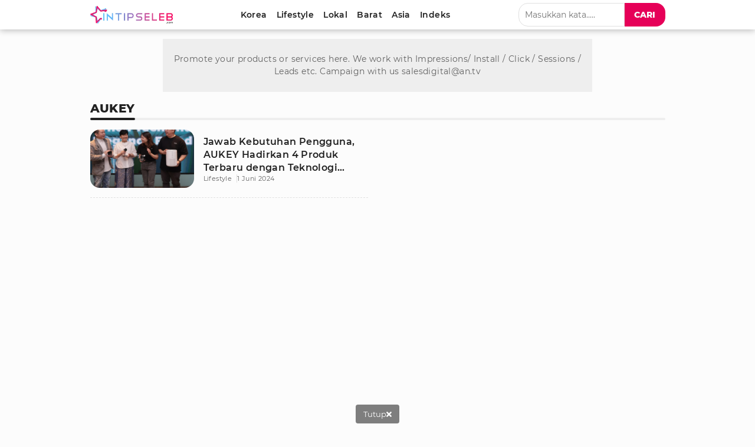

--- FILE ---
content_type: text/html; charset=utf-8
request_url: https://www.google.com/recaptcha/api2/aframe
body_size: 267
content:
<!DOCTYPE HTML><html><head><meta http-equiv="content-type" content="text/html; charset=UTF-8"></head><body><script nonce="-2NyoE5bx0-qN-qMevbYMA">/** Anti-fraud and anti-abuse applications only. See google.com/recaptcha */ try{var clients={'sodar':'https://pagead2.googlesyndication.com/pagead/sodar?'};window.addEventListener("message",function(a){try{if(a.source===window.parent){var b=JSON.parse(a.data);var c=clients[b['id']];if(c){var d=document.createElement('img');d.src=c+b['params']+'&rc='+(localStorage.getItem("rc::a")?sessionStorage.getItem("rc::b"):"");window.document.body.appendChild(d);sessionStorage.setItem("rc::e",parseInt(sessionStorage.getItem("rc::e")||0)+1);localStorage.setItem("rc::h",'1769497760983');}}}catch(b){}});window.parent.postMessage("_grecaptcha_ready", "*");}catch(b){}</script></body></html>

--- FILE ---
content_type: application/javascript; charset=utf-8
request_url: https://fundingchoicesmessages.google.com/f/AGSKWxUQK4ElIUcRDWhqScP0IU354V8O_88dv3twDTsVIvRmb43VKzsmH6NgfYyvJN_kSKTveoWnsKoirgedGxVRTnOzOqc4-8oGM58GLQUJP1VYEipTW8tkkn5pflALWMYL_vXcMJPPo-DuZsPHiq8UxucK_9SBHuyIZ3Fc_gYqY9u5c0SD7ESVVh7kewTz/_/getJsonAds?/adsrotate2left.?phpAds_/adsbannerjs.-468by60.
body_size: -1289
content:
window['3c975619-93a7-448d-9083-d74c3840bc86'] = true;